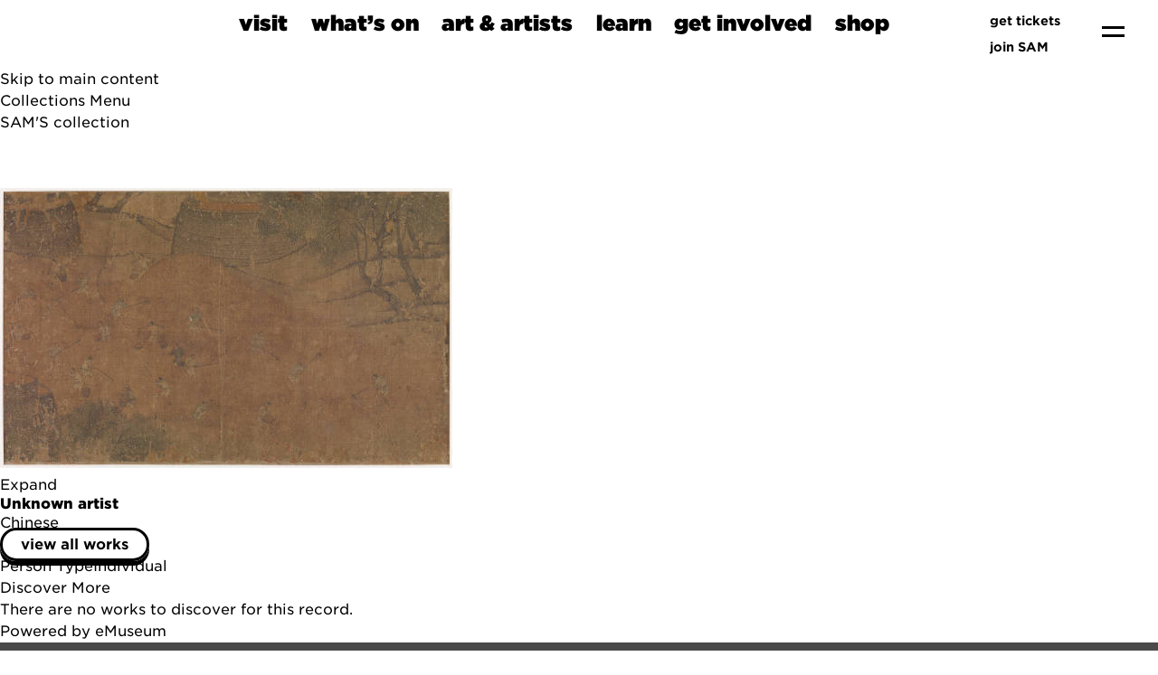

--- FILE ---
content_type: text/plain
request_url: https://www1.seattleartmuseum.org/admin_note/note.txt?_=1763701276040
body_size: 2140
content:
12||<h3 class='alert-text' id='alert-text' style='background-color: #EDB8C1; color: #000000; padding: 1em; margin: 0em; text-align: center; text-transform: none;'><div id='close' onclick='$("#admissions_note").slideUp("fast"); return false;' style='float: right; font-size: 1.75rem; width: 1.25em; cursor: pointer; text-align: right; line-height: 1.25rem;'>Ã—</div><div><!--GTG 20% --><div style="padding-right:1em">
    <h3 style="margin-top:0"><a class="alertLink"
            onclick='return clearForm(),switchChevron(),$("#alertForm").slideToggle("slow"),$("#alertEmail").focus(),!1'
            style="color:#082C2F;">
            <div style="padding-top:.25em">Give the gift of art: sign up to get 20% off a SAM gift membership!Â <div
                    id="chevron" class="chevron">âžž</div></span></div>
        </a></h3>
    <div style="display:none" id="alertForm">
        <div id="alertFormInner">
            <form>
                <div style="padding-bottom:1.5em; color:#082C2F">Enter your email to receive this special holiday offer from SAM in your
                    inbox this week.</div>
                <div>
                    <div style="display:inline-block" class="emailWrap">
                        <div style="text-align:left;padding-bottom:5px" id="validateMsg"></div><input id="alertEmail"
                            type="email" class="alertEmail" placeholder="email">
                    </div>
                    <div style="white-space:nowrap;display:inline-block"><button style="color:#EDB8C1; background:#082C2F" class=alertButton
                            onclick="return sendAlertData(),!1">sign up</button></div>
                </div>
                <div>
                    <div style="padding-bottom:.5em;  color:#082C2F"><input id="yesEnews" type=checkbox checked name=yesEnews value=Yes>
                        Send me more art! I want to get SAM emails.</div>
                    <div><a class="alertInfoLink" style="color:#082C2F" href="https://www.seattleartmuseum.org/info/privacy-policy"
                            target="_blank">Privacy Policy</a>Â  <a class="alertInfoLink"
                            onclick='return clearForm(),switchChevron(),$("#alertForm").slideUp("slow"),!1'>Close</a>
                    </div>
                </div>
            </form>
        </div>
        <div style="display:none" id="alertFormResponse">
            <div style="padding-bottom:1.5em; color:#082C2F" id="alertReponseText"></div><button style="color:#EDB8C1; background: #082C2F" class="alertButton"
                onclick="return closeAfterPost(),!1">close</button>
        </div>
    </div>
</div>
<script>
    function sendAlertData() {
        var t = new XMLHttpRequest,
            e = "",
            n = [],
            o = document.getElementById("alertEmail").value,
            r = document.getElementById("yesEnews").checked,
            s = "Thank you for your interest in SAM! Your special offer will be emailed to you soon.";
        document.getElementById("validateMsg").innerHTML = "", validateEmail(o) ? (n.push(encodeURIComponent("email") +
                "=" + encodeURIComponent(o)), n.push(encodeURIComponent("enews") + "=" + encodeURIComponent(r)), e =
            n.join("&").replace(/%20/g, "+"), t.addEventListener("load", function(e) {
                "Access denied." == t.responseText ? s =
                    "We were unable to process your request. Please try again later." : 0 < t.responseText
                    .indexOf(" error.") && (s =
                        "The server could not process your request. Please try again later."), document
                    .getElementById("alertReponseText").innerHTML = s, document.getElementById("alertFormInner")
                    .style.display = "none", document.getElementById("alertFormResponse").style.display =
                    "block"
            }), t.addEventListener("error", function(e) {
                document.getElementById("alertReponseText").innerHTML =
                    "An error occured while processing your request. Please try again later.", document
                    .getElementById("alertFormInner").style.display = "none", document.getElementById(
                        "alertFormResponse").style.display = "block"
            }), t.open("POST", "https://www1.seattleartmuseum.org/forms/alertformsubmit.asp"), t.setRequestHeader(
                "Content-Type", "application/x-www-form-urlencoded"), t.send(e)) : setTimeout(function() {
            document.getElementById("validateMsg").innerHTML = "Please enter a valid email address.", $(
                "#alertEmail").focus()
        }, 350)
    }

    function switchChevron() {
        var e = document.getElementById("chevron");
        "chevron" == $(e).attr("class") ? (e.classList.remove("chevron"), e.classList.add("chevronDown")) : (e.classList
            .remove("chevronDown"), e.classList.add("chevron"))
    }

    function validateEmail(e) {
        return !("" == e | 0 <= e.indexOf(" ")) && /^.+@.+\..+$/.test(e)
    }

    function clearForm() {
        document.getElementById("validateMsg").innerHTML = "", document.getElementById("alertEmail").value = ""
    }

    function closeAfterPost() {
        switchChevron(), $("#alertForm").slideUp("slow", function() {
            clearForm(), document.getElementById("alertFormInner").style.display = "block", document
                .getElementById("alertFormResponse").style.display = "none"
        })
    }
</script>
<style>
    #alertForm {
        text-transform: none;
        background-color: transparent;
        color: #EDB8C1;
        margin-top: .5em;
        padding-top: 1.5em;
        padding-left: 1.5em;
        padding-right: 1.5em;
        max-width: 940px;
        margin-left: auto;
        margin-right: auto;
        text-align: center
    }

    #alertFormInner {
        text-align: center;
        max-width: 775px;
        margin: auto;
        font-weight: 400
    }

    #alertFormResponse {
        text-align: center;
        max-width: 775px;
        margin: auto;
        font-weight: 400
    }

    .chevron {
        -webkit-transition: 1s;
        -moz-transition: 1s;
        -ms-transition: 1s;
        -o-transition: 1s;
        transition: 1s;
        transform: rotate(0);
        display: inline-block
    }

    .chevronDown {
        -webkit-transition: 1s;
        -moz-transition: 1s;
        -ms-transition: 1s;
        -o-transition: 1s;
        transition: 1s;
        transform: rotate(90deg) !important;
        display: inline-block
    }

    .emailWrap {
        font-size: 16px;
        width: 95%;
        max-width: 23em
    }

    .alertEmail {
        font-size: 16px !important;
        color: #082C2F;
        outline: 0;
        border: 0;
        box-shadow: none;
        background-color: #ffffff !important;
        width: 95%;
        max-width: 23em;
        padding: .75em;
        margin-bottom: 1.25em;
        border-radius: 9999px;
    }

    .alertButton {
        font-size: 1.25em;
        background-color: #082C2F;
        color: #EDB8C1;
        margin-left: 1em;
        cursor: pointer;
        padding: .75em;
        font-family: "Gotham 9r", "Gotham A", "Gotham B", Arial, Helvetica, sans-serif;
        border: 0;
        box-shadow: none;
        border-radius: 0;
        margin-bottom: 1.25em;
        min-width: 6em;
        border-radius: 9999px;
        font-weight: 600;
    }

    .alertLink {
        cursor: pointer
    }

    .alertInfoLink {
        font-weight: 400;
        color: #000 !important;
        cursor: pointer;
        text-decoration: underline
    }

    @media screen and (max-width:580px) {
        .alertButton {
            margin-left: 0
        }
    }
</style></div></h3>||5
